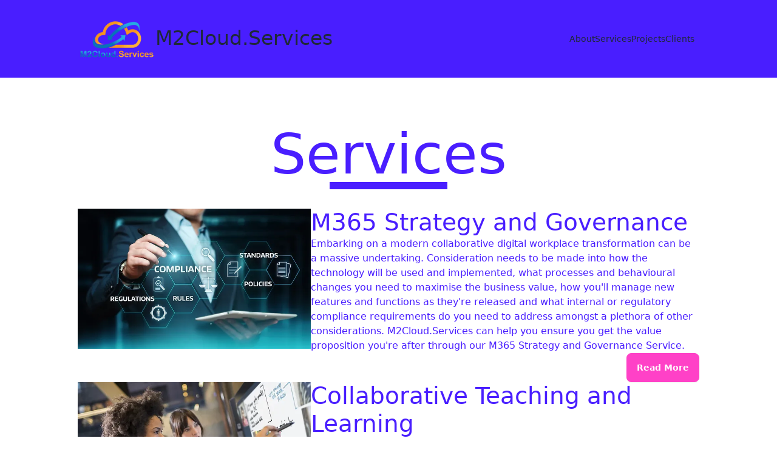

--- FILE ---
content_type: text/html; charset=utf-8
request_url: https://m2cloud.services/services/
body_size: 3167
content:
<!DOCTYPE html>
<html lang="en">
  <head>
    <meta charset="UTF-8" />
    <meta
      name="description"
      content="At M2Cloud.Services, we enlighten businesses in their approach to Microsoft services to ensure an efficient transition to new operating models and transform their ways of working. This results in efficiency improvements across business dealings allowing our customers to get true value from their investments.

“Our Mission is to provide businesses and their employees with the technical and business change management skills so that they can gain the highest levels of value from Microsoft products and services. Our friendly, knowledgeable and professional staff will help inspire, educate and problem-solve for our customers.”"
    />
    <meta name="viewport" content="width=device-width" />
    <link rel="apple-touch-icon" sizes="180x180" href="/apple-touch-icon.png" />
    <link rel="icon" type="image/png" sizes="32x32" href="/favicon-32x32.png" />
    <link rel="icon" type="image/png" sizes="16x16" href="/favicon-16x16.png" />
    <link rel="manifest" href="/site.webmanifest" />
    <meta name="msapplication-TileColor" content="#da532c" />
    <meta name="theme-color" content="#ffffff" />
    <meta name="generator" content="Astro v4.6.2" />
    <title>Services</title>
    <link rel="stylesheet" href="/_astro/about.B_y3mKEC.css" />
  </head>
  <body>
    <nav
      class="py-6 h-32 z-50 flex justify-center flex-col fixed bg-primary w-full"
    >
      <div
        class="flex items-center justify-start max-w-screen-lg w-full mx-auto gap-4"
      >
        <div class="dropdown mr-auto md:hidden">
          <div
            tabindex="0"
            role="button"
            class="btn btn-ghost lg:hidden"
            aria-label="hamburger menu"
          >
            <svg
              xmlns="http://www.w3.org/2000/svg"
              class="h-14 w-14"
              fill="none"
              viewBox="0 0 24 24"
              stroke="currentColor"
            >
              <path
                stroke-linecap="round"
                stroke-linejoin="round"
                stroke-width="2"
                d="M4 6h16M4 12h8m-8 6h16"
              ></path>
            </svg>
          </div>
          <ul
            tabindex="0"
            class="menu menu-sm dropdown-content mt-3 z-[1] p-2 shadow bg-base-100 rounded-box w-52"
          >
            <li><a href="/about">About</a></li>
            <li><a href="/services">Services</a></li>
            <li><a href="/projects">Projects</a></li>
            <li><a href="/clients">Clients</a></li>
          </ul>
        </div>
        <a href="/" class="flex flex-row items-center gap-4">
          <img
            src="/_astro/logo.B19CawwN_ZWnq0J.webp"
            alt="Logo"
            class="w-32"
            width="228"
            height="120"
            loading="lazy"
            decoding="async"
          />
          <h1 class="text-2xl max-md:hidden hover:text-secondary transition">
            M2Cloud.Services
          </h1>
        </a>
        <ul class="menu menu-horizontal ml-auto max-md:hidden">
          <li><a href="/about">About</a></li>
          <li><a href="/services">Services</a></li>
          <li><a href="/projects">Projects</a></li>
          <li><a href="/clients">Clients</a></li>
        </ul>
      </div>
    </nav>
    <div class="pt-20">
      <section class="bg-white px-2 py-32 gap-16 flex flex-col">
        <div class="flex flex-col w-fit mx-auto gap-4 mb-8">
          <h1 class="text-8xl text-center text-primary">Services</h1>
          <div class="w-1/2 h-3 mx-auto bg-primary"></div>
        </div>
        <div class="flex flex-col max-w-screen-lg mx-auto gap-16 max-md:gap-8">
          <div
            class="flex w-full items-start gap-8 max-md:flex-col max-md:items-center"
          >
            <img
              src="/_astro/m3.BHFpP5aU_Z43fw6.webp"
              alt="M365 Strategy and Governance"
              class="h-full w-96 aspect-square object-cover"
              width="704"
              height="424"
              loading="lazy"
              decoding="async"
            />
            <div class="flex flex-col gap-8">
              <h1 class="text-3xl text-primary">
                M365 Strategy and Governance
              </h1>
              <p class="text-primary font-extralight">
                Embarking on a modern collaborative digital workplace
                transformation can be a massive undertaking. Consideration needs
                to be made into how the technology will be used and implemented,
                what processes and behavioural changes you need to maximise the
                business value, how you&#39;ll manage new features and functions
                as they&#39;re released and what internal or regulatory
                compliance requirements do you need to address amongst a
                plethora of other considerations. M2Cloud.Services can help you
                ensure you get the value proposition you&#39;re after through
                our M365 Strategy and Governance Service.
              </p>
              <a
                href="/services/m365-strategy-and-governance"
                class="btn w-fit btn-secondary mt-auto self-end"
              >
                Read More
              </a>
              <hr class="md:hidden" />
            </div>
          </div>
          <div
            class="flex w-full items-start gap-8 max-md:flex-col max-md:items-center"
          >
            <img
              src="/_astro/collaborative.BdD8Wsfd_Z2euz7A.webp"
              alt="Collaborative Teaching and Learning"
              class="h-full w-96 aspect-square object-cover"
              width="704"
              height="424"
              loading="lazy"
              decoding="async"
            />
            <div class="flex flex-col gap-8">
              <h1 class="text-3xl text-primary">
                Collaborative Teaching and Learning
              </h1>
              <p class="text-primary font-extralight">
                Whether you&#39;re in education or have a training practice
                within your organisation, Microsoft technologies and services
                have the potential to vastly increase learner engagement through
                a more collaborative experience. Teams as a platform allows for
                bimodal and asynchronous experiences that keep educators,
                trainers, learners, and families connected. M2Cloud.Services has
                a specialised collaborative teaching and learning development
                practice to help you keep your learners engaged as well as
                providing flexibility around how teaching and training is
                delivered, be it in the classroom, at home or across the globe.
              </p>
              <a
                href="/services/teaching-and-learning"
                class="btn w-fit btn-secondary mt-auto self-end"
              >
                Read More
              </a>
              <hr class="md:hidden" />
            </div>
          </div>
          <div
            class="flex w-full items-start gap-8 max-md:flex-col max-md:items-center"
          >
            <img
              src="/_astro/change.Duyuid9C_W6PAE.webp"
              alt="Change and Adoption"
              class="h-full w-96 aspect-square object-cover"
              width="704"
              height="424"
              loading="lazy"
              decoding="async"
            />
            <div class="flex flex-col gap-8">
              <h1 class="text-3xl text-primary">Change and Adoption</h1>
              <p class="text-primary font-extralight">
                The modern digital workplace, underpinned by Microsoft
                technologies and services, has the potential to vastly increase
                user productivity, drive innovation and unlock insights across
                the organisation. However most digital workplace projects only
                focus on enabling the technology and not changing the way people
                work. M2Cloud.Services specialises in delivering more than just
                a new IT technology. Through our modern people oriented
                Programme Management and our specialised Adoption and Change
                Management practice we will ensure you realise the full benefits
                of your modern digital workplace.
              </p>
              <a
                href="/services/change-and-adoption"
                class="btn w-fit btn-secondary mt-auto self-end"
              >
                Read More
              </a>
              <hr class="md:hidden" />
            </div>
          </div>
          <div
            class="flex w-full items-start gap-8 max-md:flex-col max-md:items-center"
          >
            <img
              src="/_astro/evergreen.B82MGPP4_nrYAU.webp"
              alt="Evergreen Governance"
              class="h-full w-96 aspect-square object-cover"
              width="704"
              height="424"
              loading="lazy"
              decoding="async"
            />
            <div class="flex flex-col gap-8">
              <h1 class="text-3xl text-primary">Evergreen Governance</h1>
              <p class="text-primary font-extralight">
                The world doesn&#39;t stand still so neither should your
                approach to Governance. Microsoft continuously release new
                capabilities into Microsoft 365, your business objectives change
                over time, and you need to constantly stay on top of regulatory
                requirements. Your approach to Governance needs to incorporate
                this ever changing world. M2Cloud.Services has a well
                established approach to keeping your Governance evergreen. From
                ensuring your technical teams are prepared for upcoming
                features, your controls and policies align to the latest
                business strategy through to ensuring your people are ready to
                embrace those new features.
              </p>
              <a
                href="/services/evergreen-governance"
                class="btn w-fit btn-secondary mt-auto self-end"
              >
                Read More
              </a>
              <hr class="md:hidden" />
            </div>
          </div>
        </div>
      </section>
    </div>
    <footer
      class="footer footer-center pt-8 px-4 pb-4 max-md:pb-2 bg-base-200 gap-4"
    >
      <img
        src="/_astro/logo.B19CawwN_ZWnq0J.webp"
        alt="logo"
        class="w-40"
        width="228"
        height="120"
        loading="lazy"
        decoding="async"
      />
      <ul class="menu menu-horizontal max-md:hidden p-0">
        <li><a href="/about">About</a></li>
        <li><a href="/services">Services</a></li>
        <li><a href="/projects">Projects</a></li>
        <li><a href="/clients">Clients</a></li>
      </ul>
      <div
        class="flex justify-between w-full max-md:flex-col items-center max-md:gap-6"
      >
        <p>© M2Cloud.Services. All right reserved</p>
      </div>
    </footer>
  <script defer src="https://static.cloudflareinsights.com/beacon.min.js/vcd15cbe7772f49c399c6a5babf22c1241717689176015" integrity="sha512-ZpsOmlRQV6y907TI0dKBHq9Md29nnaEIPlkf84rnaERnq6zvWvPUqr2ft8M1aS28oN72PdrCzSjY4U6VaAw1EQ==" data-cf-beacon='{"version":"2024.11.0","token":"62647b7f481a40539cc1087ef1d9bf04","r":1,"server_timing":{"name":{"cfCacheStatus":true,"cfEdge":true,"cfExtPri":true,"cfL4":true,"cfOrigin":true,"cfSpeedBrain":true},"location_startswith":null}}' crossorigin="anonymous"></script>
</body>
</html>


--- FILE ---
content_type: text/css; charset=utf-8
request_url: https://m2cloud.services/_astro/about.B_y3mKEC.css
body_size: 7821
content:
@media (hover: hover) {
  .label a:hover {
    --tw-text-opacity: 1;
    color: var(--fallback-bc, oklch(var(--bc) / var(--tw-text-opacity)));
  }
  .menu li > *:not(ul, .menu-title, details, .btn):active,
  .menu li > *:not(ul, .menu-title, details, .btn).active,
  .menu li > details > summary:active {
    --tw-bg-opacity: 1;
    background-color: var(--fallback-n, oklch(var(--n) / var(--tw-bg-opacity)));
    --tw-text-opacity: 1;
    color: var(--fallback-nc, oklch(var(--nc) / var(--tw-text-opacity)));
  }
}
.btn {
  display: inline-flex;
  height: 3rem;
  min-height: 3rem;
  flex-shrink: 0;
  cursor: pointer;
  -webkit-user-select: none;
  -moz-user-select: none;
  user-select: none;
  flex-wrap: wrap;
  align-items: center;
  justify-content: center;
  border-radius: var(--rounded-btn, 0.5rem);
  border-color: transparent;
  border-color: oklch(var(--btn-color, var(--b2)) / var(--tw-border-opacity));
  padding-left: 1rem;
  padding-right: 1rem;
  text-align: center;
  font-size: 0.875rem;
  line-height: 1em;
  gap: 0.5rem;
  font-weight: 600;
  text-decoration-line: none;
  transition-duration: 0.2s;
  transition-timing-function: cubic-bezier(0, 0, 0.2, 1);
  border-width: var(--border-btn, 1px);
  animation: button-pop var(--animation-btn, 0.25s) ease-out;
  transition-property: color, background-color, border-color, opacity,
    box-shadow, transform;
  --tw-text-opacity: 1;
  color: var(--fallback-bc, oklch(var(--bc) / var(--tw-text-opacity)));
  --tw-shadow: 0 1px 2px 0 rgb(0 0 0 / 0.05);
  --tw-shadow-colored: 0 1px 2px 0 var(--tw-shadow-color);
  box-shadow: var(--tw-ring-offset-shadow, 0 0 #0000),
    var(--tw-ring-shadow, 0 0 #0000), var(--tw-shadow);
  outline-color: var(--fallback-bc, oklch(var(--bc) / 1));
  background-color: oklch(var(--btn-color, var(--b2)) / var(--tw-bg-opacity));
  --tw-bg-opacity: 1;
  --tw-border-opacity: 1;
}
.btn-disabled,
.btn[disabled],
.btn:disabled {
  pointer-events: none;
}
:where(.btn:is(input[type="checkbox"])),
:where(.btn:is(input[type="radio"])) {
  width: auto;
  -webkit-appearance: none;
  -moz-appearance: none;
  appearance: none;
}
.btn:is(input[type="checkbox"]):after,
.btn:is(input[type="radio"]):after {
  --tw-content: attr(aria-label);
  content: var(--tw-content);
}
.dropdown {
  position: relative;
  display: inline-block;
}
.dropdown > *:not(summary):focus {
  outline: 2px solid transparent;
  outline-offset: 2px;
}
.dropdown .dropdown-content {
  position: absolute;
}
.dropdown:is(:not(details)) .dropdown-content {
  visibility: hidden;
  opacity: 0;
  transform-origin: top;
  --tw-scale-x: 0.95;
  --tw-scale-y: 0.95;
  transform: translate(var(--tw-translate-x), var(--tw-translate-y))
    rotate(var(--tw-rotate)) skew(var(--tw-skew-x)) skewY(var(--tw-skew-y))
    scaleX(var(--tw-scale-x)) scaleY(var(--tw-scale-y));
  transition-property:
    color,
    background-color,
    border-color,
    text-decoration-color,
    fill,
    stroke,
    opacity,
    box-shadow,
    transform,
    filter,
    -webkit-backdrop-filter;
  transition-property: color, background-color, border-color,
    text-decoration-color, fill, stroke, opacity, box-shadow, transform, filter,
    backdrop-filter;
  transition-property:
    color,
    background-color,
    border-color,
    text-decoration-color,
    fill,
    stroke,
    opacity,
    box-shadow,
    transform,
    filter,
    backdrop-filter,
    -webkit-backdrop-filter;
  transition-timing-function: cubic-bezier(0.4, 0, 0.2, 1);
  transition-timing-function: cubic-bezier(0, 0, 0.2, 1);
  transition-duration: 0.2s;
}
.dropdown-end .dropdown-content {
  inset-inline-end: 0px;
}
.dropdown-left .dropdown-content {
  bottom: auto;
  inset-inline-end: 100%;
  top: 0;
  transform-origin: right;
}
.dropdown-right .dropdown-content {
  bottom: auto;
  inset-inline-start: 100%;
  top: 0;
  transform-origin: left;
}
.dropdown-bottom .dropdown-content {
  bottom: auto;
  top: 100%;
  transform-origin: top;
}
.dropdown-top .dropdown-content {
  bottom: 100%;
  top: auto;
  transform-origin: bottom;
}
.dropdown-end.dropdown-right .dropdown-content,
.dropdown-end.dropdown-left .dropdown-content {
  bottom: 0;
  top: auto;
}
.dropdown.dropdown-open .dropdown-content,
.dropdown:not(.dropdown-hover):focus .dropdown-content,
.dropdown:focus-within .dropdown-content {
  visibility: visible;
  opacity: 1;
}
@media (hover: hover) {
  .dropdown.dropdown-hover:hover .dropdown-content {
    visibility: visible;
    opacity: 1;
  }
  .btn:hover {
    --tw-border-opacity: 1;
    border-color: var(
      --fallback-b3,
      oklch(var(--b3) / var(--tw-border-opacity))
    );
    --tw-bg-opacity: 1;
    background-color: var(
      --fallback-b3,
      oklch(var(--b3) / var(--tw-bg-opacity))
    );
  }
  @supports (color: color-mix(in oklab, black, black)) {
    .btn:hover {
      background-color: color-mix(
        in oklab,
        oklch(var(--btn-color, var(--b2)) / var(--tw-bg-opacity, 1)) 90%,
        black
      );
      border-color: color-mix(
        in oklab,
        oklch(var(--btn-color, var(--b2)) / var(--tw-border-opacity, 1)) 90%,
        black
      );
    }
  }
  @supports not (color: oklch(0% 0 0)) {
    .btn:hover {
      background-color: var(--btn-color, var(--fallback-b2));
      border-color: var(--btn-color, var(--fallback-b2));
    }
  }
  .btn.glass:hover {
    --glass-opacity: 25%;
    --glass-border-opacity: 15%;
  }
  .btn-ghost:hover {
    border-color: transparent;
  }
  @supports (color: oklch(0% 0 0)) {
    .btn-ghost:hover {
      background-color: var(--fallback-bc, oklch(var(--bc) / 0.2));
    }
  }
  .btn-outline.btn-primary:hover {
    --tw-text-opacity: 1;
    color: var(--fallback-pc, oklch(var(--pc) / var(--tw-text-opacity)));
  }
  @supports (color: color-mix(in oklab, black, black)) {
    .btn-outline.btn-primary:hover {
      background-color: color-mix(
        in oklab,
        var(--fallback-p, oklch(var(--p) / 1)) 90%,
        black
      );
      border-color: color-mix(
        in oklab,
        var(--fallback-p, oklch(var(--p) / 1)) 90%,
        black
      );
    }
  }
  .btn-outline.btn-secondary:hover {
    --tw-text-opacity: 1;
    color: var(--fallback-sc, oklch(var(--sc) / var(--tw-text-opacity)));
  }
  @supports (color: color-mix(in oklab, black, black)) {
    .btn-outline.btn-secondary:hover {
      background-color: color-mix(
        in oklab,
        var(--fallback-s, oklch(var(--s) / 1)) 90%,
        black
      );
      border-color: color-mix(
        in oklab,
        var(--fallback-s, oklch(var(--s) / 1)) 90%,
        black
      );
    }
  }
  .btn-disabled:hover,
  .btn[disabled]:hover,
  .btn:disabled:hover {
    --tw-border-opacity: 0;
    background-color: var(--fallback-n, oklch(var(--n) / var(--tw-bg-opacity)));
    --tw-bg-opacity: 0.2;
    color: var(--fallback-bc, oklch(var(--bc) / var(--tw-text-opacity)));
    --tw-text-opacity: 0.2;
  }
  @supports (color: color-mix(in oklab, black, black)) {
    .btn:is(input[type="checkbox"]:checked):hover,
    .btn:is(input[type="radio"]:checked):hover {
      background-color: color-mix(
        in oklab,
        var(--fallback-p, oklch(var(--p) / 1)) 90%,
        black
      );
      border-color: color-mix(
        in oklab,
        var(--fallback-p, oklch(var(--p) / 1)) 90%,
        black
      );
    }
  }
  .dropdown.dropdown-hover:hover .dropdown-content {
    --tw-scale-x: 1;
    --tw-scale-y: 1;
    transform: translate(var(--tw-translate-x), var(--tw-translate-y))
      rotate(var(--tw-rotate)) skew(var(--tw-skew-x)) skewY(var(--tw-skew-y))
      scaleX(var(--tw-scale-x)) scaleY(var(--tw-scale-y));
  }
  :where(
      .menu li:not(.menu-title, .disabled) > *:not(ul, details, .menu-title)
    ):not(.active, .btn):hover,
  :where(
      .menu li:not(.menu-title, .disabled) > details > summary:not(.menu-title)
    ):not(.active, .btn):hover {
    cursor: pointer;
    outline: 2px solid transparent;
    outline-offset: 2px;
  }
  @supports (color: oklch(0% 0 0)) {
    :where(
        .menu li:not(.menu-title, .disabled) > *:not(ul, details, .menu-title)
      ):not(.active, .btn):hover,
    :where(
        .menu
          li:not(.menu-title, .disabled)
          > details
          > summary:not(.menu-title)
      ):not(.active, .btn):hover {
      background-color: var(--fallback-bc, oklch(var(--bc) / 0.1));
    }
  }
}
.dropdown:is(details) summary::-webkit-details-marker {
  display: none;
}
.footer {
  display: grid;
  width: 100%;
  grid-auto-flow: row;
  place-items: start;
  -moz-column-gap: 1rem;
  column-gap: 1rem;
  row-gap: 2.5rem;
  font-size: 0.875rem;
  line-height: 1.25rem;
}
.footer > * {
  display: grid;
  place-items: start;
  gap: 0.5rem;
}
.footer-center {
  place-items: center;
  text-align: center;
}
.footer-center > * {
  place-items: center;
}
@media (min-width: 48rem) {
  .footer {
    grid-auto-flow: column;
  }
  .footer-center {
    grid-auto-flow: row dense;
  }
}
.label {
  display: flex;
  -webkit-user-select: none;
  -moz-user-select: none;
  user-select: none;
  align-items: center;
  justify-content: space-between;
  padding: 0.5rem 0.25rem;
}
.input {
  flex-shrink: 1;
  -webkit-appearance: none;
  -moz-appearance: none;
  appearance: none;
  height: 3rem;
  padding-left: 1rem;
  padding-right: 1rem;
  font-size: 1rem;
  line-height: 2;
  line-height: 1.5rem;
  border-radius: var(--rounded-btn, 0.5rem);
  border-width: 1px;
  border-color: transparent;
  --tw-bg-opacity: 1;
  background-color: var(--fallback-b1, oklch(var(--b1) / var(--tw-bg-opacity)));
}
.input[type="number"]::-webkit-inner-spin-button,
.input-md[type="number"]::-webkit-inner-spin-button {
  margin-top: -1rem;
  margin-bottom: -1rem;
  margin-inline-end: -1rem;
}
.join .dropdown .join-item:first-child:not(:last-child),
.join *:first-child:not(:last-child) .dropdown .join-item {
  border-start-end-radius: inherit;
  border-end-end-radius: inherit;
}
.link {
  cursor: pointer;
  text-decoration-line: underline;
}
.menu {
  display: flex;
  flex-direction: column;
  flex-wrap: wrap;
  font-size: 0.875rem;
  line-height: 1.25rem;
  padding: 0.5rem;
}
.menu :where(li ul) {
  position: relative;
  white-space: nowrap;
  margin-inline-start: 1rem;
  padding-inline-start: 0.5rem;
}
.menu :where(li:not(.menu-title) > *:not(ul, details, .menu-title, .btn)),
.menu :where(li:not(.menu-title) > details > summary:not(.menu-title)) {
  display: grid;
  grid-auto-flow: column;
  align-content: flex-start;
  align-items: center;
  gap: 0.5rem;
  grid-auto-columns: minmax(auto, max-content) auto max-content;
  -webkit-user-select: none;
  -moz-user-select: none;
  user-select: none;
}
.menu li.disabled {
  cursor: not-allowed;
  -webkit-user-select: none;
  -moz-user-select: none;
  user-select: none;
  color: var(--fallback-bc, oklch(var(--bc) / 0.3));
}
.menu :where(li > .menu-dropdown:not(.menu-dropdown-show)) {
  display: none;
}
:where(.menu li) {
  position: relative;
  display: flex;
  flex-shrink: 0;
  flex-direction: column;
  flex-wrap: wrap;
  align-items: stretch;
}
:where(.menu li) .badge {
  justify-self: end;
}
.textarea {
  min-height: 3rem;
  flex-shrink: 1;
  padding: 0.5rem 1rem;
  font-size: 0.875rem;
  line-height: 1.25rem;
  line-height: 2;
  border-radius: var(--rounded-btn, 0.5rem);
  border-width: 1px;
  border-color: transparent;
  --tw-bg-opacity: 1;
  background-color: var(--fallback-b1, oklch(var(--b1) / var(--tw-bg-opacity)));
}
.btm-nav > * .label {
  font-size: 1rem;
  line-height: 1.5rem;
}
.btn:active:hover,
.btn:active:focus {
  animation: button-pop 0s ease-out;
  transform: scale(var(--btn-focus-scale, 0.97));
}
@supports not (color: oklch(0% 0 0)) {
  .btn {
    background-color: var(--btn-color, var(--fallback-b2));
    border-color: var(--btn-color, var(--fallback-b2));
  }
  .btn-primary {
    --btn-color: var(--fallback-p);
  }
  .btn-secondary {
    --btn-color: var(--fallback-s);
  }
}
@supports (color: color-mix(in oklab, black, black)) {
  .btn-outline.btn-primary.btn-active {
    background-color: color-mix(
      in oklab,
      var(--fallback-p, oklch(var(--p) / 1)) 90%,
      black
    );
    border-color: color-mix(
      in oklab,
      var(--fallback-p, oklch(var(--p) / 1)) 90%,
      black
    );
  }
  .btn-outline.btn-secondary.btn-active {
    background-color: color-mix(
      in oklab,
      var(--fallback-s, oklch(var(--s) / 1)) 90%,
      black
    );
    border-color: color-mix(
      in oklab,
      var(--fallback-s, oklch(var(--s) / 1)) 90%,
      black
    );
  }
}
.btn:focus-visible {
  outline-style: solid;
  outline-width: 2px;
  outline-offset: 2px;
}
.btn-primary {
  --tw-text-opacity: 1;
  color: var(--fallback-pc, oklch(var(--pc) / var(--tw-text-opacity)));
  outline-color: var(--fallback-p, oklch(var(--p) / 1));
}
@supports (color: oklch(0% 0 0)) {
  .btn-primary {
    --btn-color: var(--p);
  }
  .btn-secondary {
    --btn-color: var(--s);
  }
}
.btn-secondary {
  --tw-text-opacity: 1;
  color: var(--fallback-sc, oklch(var(--sc) / var(--tw-text-opacity)));
  outline-color: var(--fallback-s, oklch(var(--s) / 1));
}
.btn.glass {
  --tw-shadow: 0 0 #0000;
  --tw-shadow-colored: 0 0 #0000;
  box-shadow: var(--tw-ring-offset-shadow, 0 0 #0000),
    var(--tw-ring-shadow, 0 0 #0000), var(--tw-shadow);
  outline-color: currentColor;
}
.btn.glass.btn-active {
  --glass-opacity: 25%;
  --glass-border-opacity: 15%;
}
.btn-ghost {
  border-width: 1px;
  border-color: transparent;
  background-color: transparent;
  color: currentColor;
  --tw-shadow: 0 0 #0000;
  --tw-shadow-colored: 0 0 #0000;
  box-shadow: var(--tw-ring-offset-shadow, 0 0 #0000),
    var(--tw-ring-shadow, 0 0 #0000), var(--tw-shadow);
  outline-color: currentColor;
}
.btn-ghost.btn-active {
  border-color: transparent;
  background-color: var(--fallback-bc, oklch(var(--bc) / 0.2));
}
.btn-outline.btn-primary {
  --tw-text-opacity: 1;
  color: var(--fallback-p, oklch(var(--p) / var(--tw-text-opacity)));
}
.btn-outline.btn-primary.btn-active {
  --tw-text-opacity: 1;
  color: var(--fallback-pc, oklch(var(--pc) / var(--tw-text-opacity)));
}
.btn-outline.btn-secondary {
  --tw-text-opacity: 1;
  color: var(--fallback-s, oklch(var(--s) / var(--tw-text-opacity)));
}
.btn-outline.btn-secondary.btn-active {
  --tw-text-opacity: 1;
  color: var(--fallback-sc, oklch(var(--sc) / var(--tw-text-opacity)));
}
.btn.btn-disabled,
.btn[disabled],
.btn:disabled {
  --tw-border-opacity: 0;
  background-color: var(--fallback-n, oklch(var(--n) / var(--tw-bg-opacity)));
  --tw-bg-opacity: 0.2;
  color: var(--fallback-bc, oklch(var(--bc) / var(--tw-text-opacity)));
  --tw-text-opacity: 0.2;
}
.btn:is(input[type="checkbox"]:checked),
.btn:is(input[type="radio"]:checked) {
  --tw-border-opacity: 1;
  border-color: var(--fallback-p, oklch(var(--p) / var(--tw-border-opacity)));
  --tw-bg-opacity: 1;
  background-color: var(--fallback-p, oklch(var(--p) / var(--tw-bg-opacity)));
  --tw-text-opacity: 1;
  color: var(--fallback-pc, oklch(var(--pc) / var(--tw-text-opacity)));
}
.btn:is(input[type="checkbox"]:checked):focus-visible,
.btn:is(input[type="radio"]:checked):focus-visible {
  outline-color: var(--fallback-p, oklch(var(--p) / 1));
}
@keyframes button-pop {
  0% {
    transform: scale(var(--btn-focus-scale, 0.98));
  }
  40% {
    transform: scale(1.02);
  }
  to {
    transform: scale(1);
  }
}
@keyframes checkmark {
  0% {
    background-position-y: 5px;
  }
  50% {
    background-position-y: -2px;
  }
  to {
    background-position-y: 0;
  }
}
.dropdown.dropdown-open .dropdown-content,
.dropdown:focus .dropdown-content,
.dropdown:focus-within .dropdown-content {
  --tw-scale-x: 1;
  --tw-scale-y: 1;
  transform: translate(var(--tw-translate-x), var(--tw-translate-y))
    rotate(var(--tw-rotate)) skew(var(--tw-skew-x)) skewY(var(--tw-skew-y))
    scaleX(var(--tw-scale-x)) scaleY(var(--tw-scale-y));
}
.input input {
  --tw-bg-opacity: 1;
  background-color: var(--fallback-p, oklch(var(--p) / var(--tw-bg-opacity)));
  background-color: transparent;
}
.input input:focus {
  outline: 2px solid transparent;
  outline-offset: 2px;
}
.input[list]::-webkit-calendar-picker-indicator {
  line-height: 1em;
}
.input:focus,
.input:focus-within {
  box-shadow: none;
  border-color: var(--fallback-bc, oklch(var(--bc) / 0.2));
  outline-style: solid;
  outline-width: 2px;
  outline-offset: 2px;
  outline-color: var(--fallback-bc, oklch(var(--bc) / 0.2));
}
.input-disabled,
.input:disabled,
.input[disabled] {
  cursor: not-allowed;
  --tw-border-opacity: 1;
  border-color: var(--fallback-b2, oklch(var(--b2) / var(--tw-border-opacity)));
  --tw-bg-opacity: 1;
  background-color: var(--fallback-b2, oklch(var(--b2) / var(--tw-bg-opacity)));
  color: var(--fallback-bc, oklch(var(--bc) / 0.4));
}
.input-disabled::-moz-placeholder,
.input:disabled::-moz-placeholder,
.input[disabled]::-moz-placeholder {
  color: var(--fallback-bc, oklch(var(--bc) / var(--tw-placeholder-opacity)));
  --tw-placeholder-opacity: 0.2;
}
.input-disabled::placeholder,
.input:disabled::placeholder,
.input[disabled]::placeholder {
  color: var(--fallback-bc, oklch(var(--bc) / var(--tw-placeholder-opacity)));
  --tw-placeholder-opacity: 0.2;
}
.input::-webkit-date-and-time-value {
  text-align: inherit;
}
.link:focus {
  outline: 2px solid transparent;
  outline-offset: 2px;
}
.link:focus-visible {
  outline: 2px solid currentColor;
  outline-offset: 2px;
}
:where(.menu li:empty) {
  --tw-bg-opacity: 1;
  background-color: var(--fallback-bc, oklch(var(--bc) / var(--tw-bg-opacity)));
  opacity: 0.1;
  margin: 0.5rem 1rem;
  height: 1px;
}
.menu :where(li ul):before {
  position: absolute;
  bottom: 0.75rem;
  inset-inline-start: 0px;
  top: 0.75rem;
  width: 1px;
  --tw-bg-opacity: 1;
  background-color: var(--fallback-bc, oklch(var(--bc) / var(--tw-bg-opacity)));
  opacity: 0.1;
  content: "";
}
.menu :where(li:not(.menu-title) > *:not(ul, details, .menu-title, .btn)),
.menu :where(li:not(.menu-title) > details > summary:not(.menu-title)) {
  border-radius: var(--rounded-btn, 0.5rem);
  padding: 0.5rem 1rem;
  text-align: start;
  transition-property:
    color,
    background-color,
    border-color,
    text-decoration-color,
    fill,
    stroke,
    opacity,
    box-shadow,
    transform,
    filter,
    -webkit-backdrop-filter;
  transition-property: color, background-color, border-color,
    text-decoration-color, fill, stroke, opacity, box-shadow, transform, filter,
    backdrop-filter;
  transition-property:
    color,
    background-color,
    border-color,
    text-decoration-color,
    fill,
    stroke,
    opacity,
    box-shadow,
    transform,
    filter,
    backdrop-filter,
    -webkit-backdrop-filter;
  transition-timing-function: cubic-bezier(0.4, 0, 0.2, 1);
  transition-timing-function: cubic-bezier(0, 0, 0.2, 1);
  transition-duration: 0.2s;
  text-wrap: balance;
}
:where(
    .menu li:not(.menu-title, .disabled) > *:not(ul, details, .menu-title)
  ):not(summary, .active, .btn).focus,
:where(
    .menu li:not(.menu-title, .disabled) > *:not(ul, details, .menu-title)
  ):not(summary, .active, .btn):focus,
:where(
    .menu li:not(.menu-title, .disabled) > *:not(ul, details, .menu-title)
  ):is(summary):not(.active, .btn):focus-visible,
:where(
    .menu li:not(.menu-title, .disabled) > details > summary:not(.menu-title)
  ):not(summary, .active, .btn).focus,
:where(
    .menu li:not(.menu-title, .disabled) > details > summary:not(.menu-title)
  ):not(summary, .active, .btn):focus,
:where(
    .menu li:not(.menu-title, .disabled) > details > summary:not(.menu-title)
  ):is(summary):not(.active, .btn):focus-visible {
  cursor: pointer;
  background-color: var(--fallback-bc, oklch(var(--bc) / 0.1));
  --tw-text-opacity: 1;
  color: var(--fallback-bc, oklch(var(--bc) / var(--tw-text-opacity)));
  outline: 2px solid transparent;
  outline-offset: 2px;
}
.menu li > *:not(ul, .menu-title, details, .btn):active,
.menu li > *:not(ul, .menu-title, details, .btn).active,
.menu li > details > summary:active {
  --tw-bg-opacity: 1;
  background-color: var(--fallback-n, oklch(var(--n) / var(--tw-bg-opacity)));
  --tw-text-opacity: 1;
  color: var(--fallback-nc, oklch(var(--nc) / var(--tw-text-opacity)));
}
.menu :where(li > details > summary)::-webkit-details-marker {
  display: none;
}
.menu :where(li > details > summary):after,
.menu :where(li > .menu-dropdown-toggle):after {
  justify-self: end;
  display: block;
  margin-top: -0.5rem;
  height: 0.5rem;
  width: 0.5rem;
  transform: rotate(45deg);
  transition-property: transform, margin-top;
  transition-duration: 0.3s;
  transition-timing-function: cubic-bezier(0.4, 0, 0.2, 1);
  content: "";
  transform-origin: 75% 75%;
  box-shadow: 2px 2px;
  pointer-events: none;
}
.menu :where(li > details[open] > summary):after,
.menu :where(li > .menu-dropdown-toggle.menu-dropdown-show):after {
  transform: rotate(225deg);
  margin-top: 0;
}
.mockup-browser .mockup-browser-toolbar .input {
  position: relative;
  margin-left: auto;
  margin-right: auto;
  display: block;
  height: 1.75rem;
  width: 24rem;
  overflow: hidden;
  text-overflow: ellipsis;
  white-space: nowrap;
  --tw-bg-opacity: 1;
  background-color: var(--fallback-b2, oklch(var(--b2) / var(--tw-bg-opacity)));
  padding-left: 2rem;
  direction: ltr;
}
.mockup-browser .mockup-browser-toolbar .input:before {
  content: "";
  position: absolute;
  left: 0.5rem;
  top: 50%;
  aspect-ratio: 1 / 1;
  height: 0.75rem;
  --tw-translate-y: -50%;
  transform: translate(var(--tw-translate-x), var(--tw-translate-y))
    rotate(var(--tw-rotate)) skew(var(--tw-skew-x)) skewY(var(--tw-skew-y))
    scaleX(var(--tw-scale-x)) scaleY(var(--tw-scale-y));
  border-radius: 9999px;
  border-width: 2px;
  border-color: currentColor;
  opacity: 0.6;
}
.mockup-browser .mockup-browser-toolbar .input:after {
  content: "";
  position: absolute;
  left: 1.25rem;
  top: 50%;
  height: 0.5rem;
  --tw-translate-y: 25%;
  --tw-rotate: -45deg;
  transform: translate(var(--tw-translate-x), var(--tw-translate-y))
    rotate(var(--tw-rotate)) skew(var(--tw-skew-x)) skewY(var(--tw-skew-y))
    scaleX(var(--tw-scale-x)) scaleY(var(--tw-scale-y));
  border-radius: 9999px;
  border-width: 1px;
  border-color: currentColor;
  opacity: 0.6;
}
@keyframes modal-pop {
  0% {
    opacity: 0;
  }
}
@keyframes progress-loading {
  50% {
    background-position-x: -115%;
  }
}
@keyframes radiomark {
  0% {
    box-shadow:
      0 0 0 12px var(--fallback-b1, oklch(var(--b1) / 1)) inset,
      0 0 0 12px var(--fallback-b1, oklch(var(--b1) / 1)) inset;
  }
  50% {
    box-shadow:
      0 0 0 3px var(--fallback-b1, oklch(var(--b1) / 1)) inset,
      0 0 0 3px var(--fallback-b1, oklch(var(--b1) / 1)) inset;
  }
  to {
    box-shadow:
      0 0 0 4px var(--fallback-b1, oklch(var(--b1) / 1)) inset,
      0 0 0 4px var(--fallback-b1, oklch(var(--b1) / 1)) inset;
  }
}
@keyframes rating-pop {
  0% {
    transform: translateY(-0.125em);
  }
  40% {
    transform: translateY(-0.125em);
  }
  to {
    transform: translateY(0);
  }
}
@keyframes skeleton {
  0% {
    background-position: 150%;
  }
  to {
    background-position: -50%;
  }
}
.textarea:focus {
  box-shadow: none;
  border-color: var(--fallback-bc, oklch(var(--bc) / 0.2));
  outline-style: solid;
  outline-width: 2px;
  outline-offset: 2px;
  outline-color: var(--fallback-bc, oklch(var(--bc) / 0.2));
}
.textarea-disabled,
.textarea:disabled,
.textarea[disabled] {
  cursor: not-allowed;
  --tw-border-opacity: 1;
  border-color: var(--fallback-b2, oklch(var(--b2) / var(--tw-border-opacity)));
  --tw-bg-opacity: 1;
  background-color: var(--fallback-b2, oklch(var(--b2) / var(--tw-bg-opacity)));
  color: var(--fallback-bc, oklch(var(--bc) / 0.4));
}
.textarea-disabled::-moz-placeholder,
.textarea:disabled::-moz-placeholder,
.textarea[disabled]::-moz-placeholder {
  color: var(--fallback-bc, oklch(var(--bc) / var(--tw-placeholder-opacity)));
  --tw-placeholder-opacity: 0.2;
}
.textarea-disabled::placeholder,
.textarea:disabled::placeholder,
.textarea[disabled]::placeholder {
  color: var(--fallback-bc, oklch(var(--bc) / var(--tw-placeholder-opacity)));
  --tw-placeholder-opacity: 0.2;
}
@keyframes toast-pop {
  0% {
    transform: scale(0.9);
    opacity: 0;
  }
  to {
    transform: scale(1);
    opacity: 1;
  }
}
.btn-lg {
  height: 4rem;
  min-height: 4rem;
  padding-left: 1.5rem;
  padding-right: 1.5rem;
  font-size: 1.125rem;
}
.btn-square:where(.btn-lg) {
  height: 4rem;
  width: 4rem;
  padding: 0;
}
.btn-circle:where(.btn-lg) {
  height: 4rem;
  width: 4rem;
  border-radius: 9999px;
  padding: 0;
}
.menu-horizontal {
  display: inline-flex;
  flex-direction: row;
}
.menu-horizontal > li:not(.menu-title) > details > ul {
  position: absolute;
  margin-inline-start: 0px;
  margin-top: 1rem;
  padding-top: 0.5rem;
  padding-bottom: 0.5rem;
  padding-inline-end: 0.5rem;
}
.menu-horizontal > li > details > ul:before {
  content: none;
}
:where(.menu-horizontal > li:not(.menu-title) > details > ul) {
  border-radius: var(--rounded-box, 1rem);
  --tw-bg-opacity: 1;
  background-color: var(--fallback-b1, oklch(var(--b1) / var(--tw-bg-opacity)));
  --tw-shadow: 0 20px 25px -5px rgb(0 0 0 / 0.1),
    0 8px 10px -6px rgb(0 0 0 / 0.1);
  --tw-shadow-colored: 0 20px 25px -5px var(--tw-shadow-color),
    0 8px 10px -6px var(--tw-shadow-color);
  box-shadow: var(--tw-ring-offset-shadow, 0 0 #0000),
    var(--tw-ring-shadow, 0 0 #0000), var(--tw-shadow);
}
.menu-sm :where(li:not(.menu-title) > *:not(ul, details, .menu-title)),
.menu-sm :where(li:not(.menu-title) > details > summary:not(.menu-title)) {
  border-radius: var(--rounded-btn, 0.5rem);
  padding: 0.25rem 0.75rem;
  font-size: 0.875rem;
  line-height: 1.25rem;
}
.menu-sm .menu-title {
  padding: 0.5rem 0.75rem;
}
.fixed {
  position: fixed;
}
.left-0 {
  left: 0;
}
.top-0 {
  top: 0;
}
.z-50 {
  z-index: 50;
}
.z-\[1\] {
  z-index: 1;
}
.col-span-2 {
  grid-column: span 2 / span 2;
}
.mx-auto {
  margin-left: auto;
  margin-right: auto;
}
.my-6 {
  margin-top: 1.5rem;
  margin-bottom: 1.5rem;
}
.my-8 {
  margin-top: 2rem;
  margin-bottom: 2rem;
}
.mb-4 {
  margin-bottom: 1rem;
}
.mb-8 {
  margin-bottom: 2rem;
}
.ml-auto {
  margin-left: auto;
}
.mr-auto {
  margin-right: auto;
}
.mt-3 {
  margin-top: 0.75rem;
}
.mt-auto {
  margin-top: auto;
}
.flex {
  display: flex;
}
.grid {
  display: grid;
}
.aspect-square {
  aspect-ratio: 1 / 1;
}
.h-14 {
  height: 3.5rem;
}
.h-3 {
  height: 0.75rem;
}
.h-32 {
  height: 8rem;
}
.h-\[calc\(100dvh\)\] {
  height: 100dvh;
}
.h-full {
  height: 100%;
}
.w-1\/2 {
  width: 50%;
}
.w-14 {
  width: 3.5rem;
}
.w-32 {
  width: 8rem;
}
.w-40 {
  width: 10rem;
}
.w-5 {
  width: 1.25rem;
}
.w-52 {
  width: 13rem;
}
.w-96 {
  width: 24rem;
}
.w-fit {
  width: -moz-fit-content;
  width: fit-content;
}
.w-full {
  width: 100%;
}
.max-w-screen-lg {
  max-width: 1024px;
}
.max-w-screen-md {
  max-width: 768px;
}
.grow {
  flex-grow: 1;
}
.list-disc {
  list-style-type: disc;
}
.grid-cols-2 {
  grid-template-columns: repeat(2, minmax(0, 1fr));
}
.grid-cols-3 {
  grid-template-columns: repeat(3, minmax(0, 1fr));
}
.grid-cols-4 {
  grid-template-columns: repeat(4, minmax(0, 1fr));
}
.flex-row {
  flex-direction: row;
}
.flex-col {
  flex-direction: column;
}
.flex-wrap {
  flex-wrap: wrap;
}
.place-items-center {
  place-items: center;
}
.items-start {
  align-items: flex-start;
}
.items-center {
  align-items: center;
}
.justify-start {
  justify-content: flex-start;
}
.justify-center {
  justify-content: center;
}
.justify-between {
  justify-content: space-between;
}
.gap-1 {
  gap: 0.25rem;
}
.gap-16 {
  gap: 4rem;
}
.gap-2 {
  gap: 0.5rem;
}
.gap-4 {
  gap: 1rem;
}
.gap-8 {
  gap: 2rem;
}
.self-end {
  align-self: flex-end;
}
.whitespace-pre-line {
  white-space: pre-line;
}
.whitespace-break-spaces {
  white-space: break-spaces;
}
.rounded {
  border-radius: 0.25rem;
}
.rounded-box {
  border-radius: var(--rounded-box, 1rem);
}
.border-4 {
  border-width: 4px;
}
.border-primary {
  --tw-border-opacity: 1;
  border-color: var(--fallback-p, oklch(var(--p) / var(--tw-border-opacity)));
}
.bg-base-100 {
  --tw-bg-opacity: 1;
  background-color: var(--fallback-b1, oklch(var(--b1) / var(--tw-bg-opacity)));
}
.bg-base-200 {
  --tw-bg-opacity: 1;
  background-color: var(--fallback-b2, oklch(var(--b2) / var(--tw-bg-opacity)));
}
.bg-blue-100 {
  --tw-bg-opacity: 1;
  background-color: rgb(219 234 254 / var(--tw-bg-opacity));
}
.bg-gray-100 {
  --tw-bg-opacity: 1;
  background-color: rgb(243 244 246 / var(--tw-bg-opacity));
}
.bg-primary {
  --tw-bg-opacity: 1;
  background-color: var(--fallback-p, oklch(var(--p) / var(--tw-bg-opacity)));
}
.bg-white {
  --tw-bg-opacity: 1;
  background-color: rgb(255 255 255 / var(--tw-bg-opacity));
}
.bg-white\/50 {
  background-color: #ffffff80;
}
.bg-fixed {
  background-attachment: fixed;
}
.bg-top {
  background-position: top;
}
.bg-no-repeat {
  background-repeat: no-repeat;
}
.object-contain {
  -o-object-fit: contain;
  object-fit: contain;
}
.object-cover {
  -o-object-fit: cover;
  object-fit: cover;
}
.object-left {
  -o-object-position: left;
  object-position: left;
}
.p-0 {
  padding: 0;
}
.p-2 {
  padding: 0.5rem;
}
.p-8 {
  padding: 2rem;
}
.px-2 {
  padding-left: 0.5rem;
  padding-right: 0.5rem;
}
.px-4 {
  padding-left: 1rem;
  padding-right: 1rem;
}
.py-16 {
  padding-top: 4rem;
  padding-bottom: 4rem;
}
.py-3 {
  padding-top: 0.75rem;
  padding-bottom: 0.75rem;
}
.py-32 {
  padding-top: 8rem;
  padding-bottom: 8rem;
}
.py-6 {
  padding-top: 1.5rem;
  padding-bottom: 1.5rem;
}
.py-8 {
  padding-top: 2rem;
  padding-bottom: 2rem;
}
.pb-4 {
  padding-bottom: 1rem;
}
.pt-20 {
  padding-top: 5rem;
}
.pt-8 {
  padding-top: 2rem;
}
.text-left {
  text-align: left;
}
.text-center {
  text-align: center;
}
.text-start {
  text-align: start;
}
.text-2xl {
  font-size: 1.5rem;
  line-height: 2rem;
}
.text-3xl {
  font-size: 1.875rem;
  line-height: 2.25rem;
}
.text-6xl {
  font-size: 3.75rem;
  line-height: 1;
}
.text-8xl {
  font-size: 6rem;
  line-height: 1;
}
.text-base {
  font-size: 1rem;
  line-height: 1.5rem;
}
.text-lg {
  font-size: 1.125rem;
  line-height: 1.75rem;
}
.text-xl {
  font-size: 1.25rem;
  line-height: 1.75rem;
}
.text-xs {
  font-size: 0.75rem;
  line-height: 1rem;
}
.font-bold {
  font-weight: 700;
}
.font-extralight {
  font-weight: 200;
}
.font-light {
  font-weight: 300;
}
.uppercase {
  text-transform: uppercase;
}
.text-black {
  --tw-text-opacity: 1;
  color: rgb(0 0 0 / var(--tw-text-opacity));
}
.text-blue-100 {
  --tw-text-opacity: 1;
  color: rgb(219 234 254 / var(--tw-text-opacity));
}
.text-primary {
  --tw-text-opacity: 1;
  color: var(--fallback-p, oklch(var(--p) / var(--tw-text-opacity)));
}
.text-secondary {
  --tw-text-opacity: 1;
  color: var(--fallback-s, oklch(var(--s) / var(--tw-text-opacity)));
}
.shadow {
  --tw-shadow: 0 1px 3px 0 rgb(0 0 0 / 0.1), 0 1px 2px -1px rgb(0 0 0 / 0.1);
  --tw-shadow-colored: 0 1px 3px 0 var(--tw-shadow-color),
    0 1px 2px -1px var(--tw-shadow-color);
  box-shadow: var(--tw-ring-offset-shadow, 0 0 #0000),
    var(--tw-ring-shadow, 0 0 #0000), var(--tw-shadow);
}
.filter {
  filter: var(--tw-blur) var(--tw-brightness) var(--tw-contrast)
    var(--tw-grayscale) var(--tw-hue-rotate) var(--tw-invert) var(--tw-saturate)
    var(--tw-sepia) var(--tw-drop-shadow);
}
.transition {
  transition-property:
    color,
    background-color,
    border-color,
    text-decoration-color,
    fill,
    stroke,
    opacity,
    box-shadow,
    transform,
    filter,
    -webkit-backdrop-filter;
  transition-property: color, background-color, border-color,
    text-decoration-color, fill, stroke, opacity, box-shadow, transform, filter,
    backdrop-filter;
  transition-property:
    color,
    background-color,
    border-color,
    text-decoration-color,
    fill,
    stroke,
    opacity,
    box-shadow,
    transform,
    filter,
    backdrop-filter,
    -webkit-backdrop-filter;
  transition-timing-function: cubic-bezier(0.4, 0, 0.2, 1);
  transition-duration: 0.15s;
}
.text-xs {
  font-size: clamp(
    0.8680555555555557rem,
    calc(
      0.8680555555555557rem +
        (
          (0.8888888888888888 - 0.8680555555555557) *
            ((100vw - 20rem) / (96 - 20))
        )
    ),
    0.8888888888888888rem
  );
  line-height: 1.6;
}
.text-base {
  font-size: clamp(
    1.125rem,
    calc(1.125rem + ((1.25 - 1.125) * ((100vw - 20rem) / (96 - 20)))),
    1.25rem
  );
  line-height: 1.6;
}
.text-lg {
  font-size: clamp(
    1.265625rem,
    calc(1.265625rem + ((1.5 - 1.265625) * ((100vw - 20rem) / (96 - 20)))),
    1.5rem
  );
  line-height: 1.6;
}
.text-xl {
  font-size: clamp(
    1.423828125rem,
    calc(
      1.423828125rem +
        ((1.7999999999999998 - 1.423828125) * ((100vw - 20rem) / (96 - 20)))
    ),
    1.7999999999999998rem
  );
  line-height: 1.2;
}
.text-2xl {
  font-size: clamp(
    1.601806640625rem,
    calc(
      1.601806640625rem +
        ((2.1599999999999997 - 1.601806640625) * ((100vw - 20rem) / (96 - 20)))
    ),
    2.1599999999999997rem
  );
  line-height: 1.2;
}
.text-3xl {
  font-size: clamp(
    1.802032470703125rem,
    calc(
      1.802032470703125rem +
        (
          (2.5919999999999996 - 1.802032470703125) *
            ((100vw - 20rem) / (96 - 20))
        )
    ),
    2.5919999999999996rem
  );
  line-height: 1.2;
}
.text-6xl {
  font-size: clamp(
    2.565784513950348rem,
    calc(
      2.565784513950348rem +
        (
          (4.478975999999999 - 2.565784513950348) *
            ((100vw - 20rem) / (96 - 20))
        )
    ),
    4.478975999999999rem
  );
  line-height: 1.1;
}
.text-8xl {
  font-size: clamp(
    3.247321025468409rem,
    calc(
      3.247321025468409rem +
        (
          (6.449725439999998 - 3.247321025468409) *
            ((100vw - 20rem) / (96 - 20))
        )
    ),
    6.449725439999998rem
  );
  line-height: 1;
}
.hover\:text-secondary:hover {
  --tw-text-opacity: 1;
  color: var(--fallback-s, oklch(var(--s) / var(--tw-text-opacity)));
}
@media not all and (min-width: 768px) {
  .max-md\:hidden {
    display: none;
  }
  .max-md\:h-96 {
    height: 24rem;
  }
  .max-md\:grid-cols-1 {
    grid-template-columns: repeat(1, minmax(0, 1fr));
  }
  .max-md\:grid-cols-2 {
    grid-template-columns: repeat(2, minmax(0, 1fr));
  }
  .max-md\:flex-col {
    flex-direction: column;
  }
  .max-md\:items-center {
    align-items: center;
  }
  .max-md\:gap-6 {
    gap: 1.5rem;
  }
  .max-md\:gap-8 {
    gap: 2rem;
  }
  .max-md\:self-center {
    align-self: center;
  }
  .max-md\:py-0 {
    padding-top: 0;
    padding-bottom: 0;
  }
  .max-md\:pb-2 {
    padding-bottom: 0.5rem;
  }
}
@media (min-width: 768px) {
  .md\:hidden {
    display: none;
  }
}
@media (min-width: 1024px) {
  .lg\:hidden {
    display: none;
  }
}
*,
:before,
:after {
  box-sizing: border-box;
  border-width: 0;
  border-style: solid;
  border-color: #e5e7eb;
}
:before,
:after {
  --tw-content: "";
}
html,
:host {
  line-height: 1.5;
  -webkit-text-size-adjust: 100%;
  -moz-tab-size: 4;
  -o-tab-size: 4;
  tab-size: 4;
  font-family:
    ui-sans-serif,
    system-ui,
    sans-serif,
    "Apple Color Emoji",
    "Segoe UI Emoji",
    Segoe UI Symbol,
    "Noto Color Emoji";
  font-feature-settings: normal;
  font-variation-settings: normal;
  -webkit-tap-highlight-color: transparent;
}
body {
  margin: 0;
  line-height: inherit;
}
hr {
  height: 0;
  color: inherit;
  border-top-width: 1px;
}
abbr:where([title]) {
  -webkit-text-decoration: underline dotted;
  text-decoration: underline dotted;
}
h1,
h2,
h3,
h4,
h5,
h6 {
  font-size: inherit;
  font-weight: inherit;
}
a {
  color: inherit;
  text-decoration: inherit;
}
b,
strong {
  font-weight: bolder;
}
code,
kbd,
samp,
pre {
  font-family:
    ui-monospace,
    SFMono-Regular,
    Menlo,
    Monaco,
    Consolas,
    Liberation Mono,
    Courier New,
    monospace;
  font-feature-settings: normal;
  font-variation-settings: normal;
  font-size: 1em;
}
small {
  font-size: 80%;
}
sub,
sup {
  font-size: 75%;
  line-height: 0;
  position: relative;
  vertical-align: baseline;
}
sub {
  bottom: -0.25em;
}
sup {
  top: -0.5em;
}
table {
  text-indent: 0;
  border-color: inherit;
  border-collapse: collapse;
}
button,
input,
optgroup,
select,
textarea {
  font-family: inherit;
  font-feature-settings: inherit;
  font-variation-settings: inherit;
  font-size: 100%;
  font-weight: inherit;
  line-height: inherit;
  letter-spacing: inherit;
  color: inherit;
  margin: 0;
  padding: 0;
}
button,
select {
  text-transform: none;
}
button,
input:where([type="button"]),
input:where([type="reset"]),
input:where([type="submit"]) {
  -webkit-appearance: button;
  background-color: transparent;
  background-image: none;
}
:-moz-focusring {
  outline: auto;
}
:-moz-ui-invalid {
  box-shadow: none;
}
progress {
  vertical-align: baseline;
}
::-webkit-inner-spin-button,
::-webkit-outer-spin-button {
  height: auto;
}
[type="search"] {
  -webkit-appearance: textfield;
  outline-offset: -2px;
}
::-webkit-search-decoration {
  -webkit-appearance: none;
}
::-webkit-file-upload-button {
  -webkit-appearance: button;
  font: inherit;
}
summary {
  display: list-item;
}
blockquote,
dl,
dd,
h1,
h2,
h3,
h4,
h5,
h6,
hr,
figure,
p,
pre {
  margin: 0;
}
fieldset {
  margin: 0;
  padding: 0;
}
legend {
  padding: 0;
}
ol,
ul,
menu {
  list-style: none;
  margin: 0;
  padding: 0;
}
dialog {
  padding: 0;
}
textarea {
  resize: vertical;
}
input::-moz-placeholder,
textarea::-moz-placeholder {
  opacity: 1;
  color: #9ca3af;
}
input::placeholder,
textarea::placeholder {
  opacity: 1;
  color: #9ca3af;
}
button,
[role="button"] {
  cursor: pointer;
}
:disabled {
  cursor: default;
}
img,
svg,
video,
canvas,
audio,
iframe,
embed,
object {
  display: block;
  vertical-align: middle;
}
img,
video {
  max-width: 100%;
  height: auto;
}
[hidden] {
  display: none;
}
:root,
[data-theme] {
  background-color: var(--fallback-b1, oklch(var(--b1) / 1));
  color: var(--fallback-bc, oklch(var(--bc) / 1));
}
@supports not (color: oklch(0% 0 0)) {
  :root {
    color-scheme: light;
    --fallback-p: #491eff;
    --fallback-pc: #d4dbff;
    --fallback-s: #ff41c7;
    --fallback-sc: #fff9fc;
    --fallback-a: #00cfbd;
    --fallback-ac: #00100d;
    --fallback-n: #2b3440;
    --fallback-nc: #d7dde4;
    --fallback-b1: #ffffff;
    --fallback-b2: #e5e6e6;
    --fallback-b3: #e5e6e6;
    --fallback-bc: #1f2937;
    --fallback-in: #00b3f0;
    --fallback-inc: #000000;
    --fallback-su: #00ca92;
    --fallback-suc: #000000;
    --fallback-wa: #ffc22d;
    --fallback-wac: #000000;
    --fallback-er: #ff6f70;
    --fallback-erc: #000000;
  }
  @media (prefers-color-scheme: dark) {
    :root {
      color-scheme: dark;
      --fallback-p: #7582ff;
      --fallback-pc: #050617;
      --fallback-s: #ff71cf;
      --fallback-sc: #190211;
      --fallback-a: #00c7b5;
      --fallback-ac: #000e0c;
      --fallback-n: #2a323c;
      --fallback-nc: #a6adbb;
      --fallback-b1: #1d232a;
      --fallback-b2: #191e24;
      --fallback-b3: #15191e;
      --fallback-bc: #a6adbb;
      --fallback-in: #00b3f0;
      --fallback-inc: #000000;
      --fallback-su: #00ca92;
      --fallback-suc: #000000;
      --fallback-wa: #ffc22d;
      --fallback-wac: #000000;
      --fallback-er: #ff6f70;
      --fallback-erc: #000000;
    }
  }
}
html {
  -webkit-tap-highlight-color: transparent;
}
:root {
  color-scheme: dark;
  --b2: 19.3144% 0.037037 265.754874;
  --b3: 17.8606% 0.034249 265.754874;
  --bc: 84.1536% 0.007965 265.754874;
  --pc: 86.9047% 0.015989 246.322531;
  --sc: 13.9107% 0.015993 240.062203;
  --ac: 14.4721% 0.035244 350.048739;
  --nc: 85.5899% 0.00737 260.030984;
  --suc: 15.6904% 0.026506 181.911977;
  --wac: 16.6486% 0.027912 82.95003;
  --erc: 14.3572% 0.034051 13.11834;
  --rounded-box: 1rem;
  --rounded-btn: 0.5rem;
  --rounded-badge: 1.9rem;
  --animation-btn: 0.25s;
  --animation-input: 0.2s;
  --btn-focus-scale: 0.95;
  --border-btn: 1px;
  --tab-border: 1px;
  --tab-radius: 0.5rem;
  --p: 34.5237% 0.079947 246.322531;
  --s: 69.5537% 0.079967 240.062203;
  --a: 72.3603% 0.176218 350.048739;
  --n: 27.9495% 0.036848 260.030984;
  --b1: 20.7682% 0.039824 265.754874;
  --in: 68.4553% 0.148062 237.25135;
  --inc: 0% 0 0;
  --su: 78.452% 0.132529 181.911977;
  --wa: 83.2428% 0.139558 82.95003;
  --er: 71.7858% 0.170255 13.11834;
}
ul,
ol {
  list-style: revert;
}
*,
:before,
:after {
  --tw-border-spacing-x: 0;
  --tw-border-spacing-y: 0;
  --tw-translate-x: 0;
  --tw-translate-y: 0;
  --tw-rotate: 0;
  --tw-skew-x: 0;
  --tw-skew-y: 0;
  --tw-scale-x: 1;
  --tw-scale-y: 1;
  --tw-pan-x: ;
  --tw-pan-y: ;
  --tw-pinch-zoom: ;
  --tw-scroll-snap-strictness: proximity;
  --tw-gradient-from-position: ;
  --tw-gradient-via-position: ;
  --tw-gradient-to-position: ;
  --tw-ordinal: ;
  --tw-slashed-zero: ;
  --tw-numeric-figure: ;
  --tw-numeric-spacing: ;
  --tw-numeric-fraction: ;
  --tw-ring-inset: ;
  --tw-ring-offset-width: 0px;
  --tw-ring-offset-color: #fff;
  --tw-ring-color: rgb(59 130 246 / 0.5);
  --tw-ring-offset-shadow: 0 0 #0000;
  --tw-ring-shadow: 0 0 #0000;
  --tw-shadow: 0 0 #0000;
  --tw-shadow-colored: 0 0 #0000;
  --tw-blur: ;
  --tw-brightness: ;
  --tw-contrast: ;
  --tw-grayscale: ;
  --tw-hue-rotate: ;
  --tw-invert: ;
  --tw-saturate: ;
  --tw-sepia: ;
  --tw-drop-shadow: ;
  --tw-backdrop-blur: ;
  --tw-backdrop-brightness: ;
  --tw-backdrop-contrast: ;
  --tw-backdrop-grayscale: ;
  --tw-backdrop-hue-rotate: ;
  --tw-backdrop-invert: ;
  --tw-backdrop-opacity: ;
  --tw-backdrop-saturate: ;
  --tw-backdrop-sepia: ;
  --tw-contain-size: ;
  --tw-contain-layout: ;
  --tw-contain-paint: ;
  --tw-contain-style: ;
}
::backdrop {
  --tw-border-spacing-x: 0;
  --tw-border-spacing-y: 0;
  --tw-translate-x: 0;
  --tw-translate-y: 0;
  --tw-rotate: 0;
  --tw-skew-x: 0;
  --tw-skew-y: 0;
  --tw-scale-x: 1;
  --tw-scale-y: 1;
  --tw-pan-x: ;
  --tw-pan-y: ;
  --tw-pinch-zoom: ;
  --tw-scroll-snap-strictness: proximity;
  --tw-gradient-from-position: ;
  --tw-gradient-via-position: ;
  --tw-gradient-to-position: ;
  --tw-ordinal: ;
  --tw-slashed-zero: ;
  --tw-numeric-figure: ;
  --tw-numeric-spacing: ;
  --tw-numeric-fraction: ;
  --tw-ring-inset: ;
  --tw-ring-offset-width: 0px;
  --tw-ring-offset-color: #fff;
  --tw-ring-color: rgb(59 130 246 / 0.5);
  --tw-ring-offset-shadow: 0 0 #0000;
  --tw-ring-shadow: 0 0 #0000;
  --tw-shadow: 0 0 #0000;
  --tw-shadow-colored: 0 0 #0000;
  --tw-blur: ;
  --tw-brightness: ;
  --tw-contrast: ;
  --tw-grayscale: ;
  --tw-hue-rotate: ;
  --tw-invert: ;
  --tw-saturate: ;
  --tw-sepia: ;
  --tw-drop-shadow: ;
  --tw-backdrop-blur: ;
  --tw-backdrop-brightness: ;
  --tw-backdrop-contrast: ;
  --tw-backdrop-grayscale: ;
  --tw-backdrop-hue-rotate: ;
  --tw-backdrop-invert: ;
  --tw-backdrop-opacity: ;
  --tw-backdrop-saturate: ;
  --tw-backdrop-sepia: ;
  --tw-contain-size: ;
  --tw-contain-layout: ;
  --tw-contain-paint: ;
  --tw-contain-style: ;
}
:root {
  --accent: 136, 58, 234;
  --accent-light: 224, 204, 250;
  --accent-dark: 49, 10, 101;
  --accent-gradient: linear-gradient(
    45deg,
    rgb(var(--accent)),
    rgb(var(--accent-light)) 30%,
    white 60%
  );
}
html {
  font-family: system-ui, sans-serif;
  background: #13151a;
  background-size: 224px;
}
code {
  font-family:
    Menlo,
    Monaco,
    Lucida Console,
    Liberation Mono,
    DejaVu Sans Mono,
    Bitstream Vera Sans Mono,
    Courier New,
    monospace;
}
